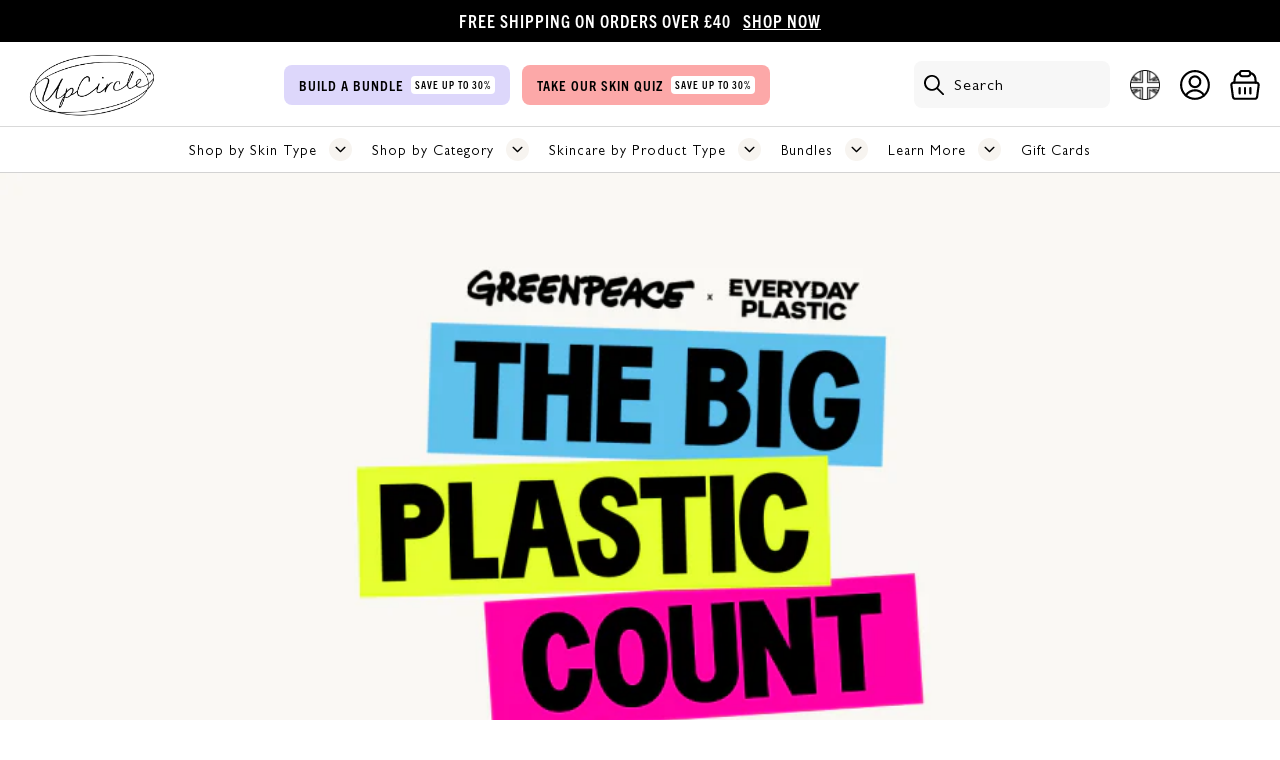

--- FILE ---
content_type: text/javascript
request_url: https://upcirclebeauty.com/cdn/shop/t/109/assets/tw-interact.js?v=157822701448222144801750244227
body_size: -592
content:
(()=>{let active=!1;const dispatchActivity=()=>{active||(active=!0,document.dispatchEvent(new CustomEvent("UserInteracted")))},interact=()=>{["mousedown","mousemove","keydown","scroll","touchstart","click","keypress","touchmove"].forEach(event=>{window.addEventListener(event,dispatchActivity,!1)})};document.readyState!=="loading"?interact():document.addEventListener("DOMContentLoaded",interact,!1)})();
//# sourceMappingURL=/cdn/shop/t/109/assets/tw-interact.js.map?v=157822701448222144801750244227


--- FILE ---
content_type: text/javascript
request_url: https://upcirclebeauty.com/cdn/shop/t/109/assets/mobile_menu_components.js?v=80289783746578134611731605843
body_size: 295
content:
function isInside(point,el){const{left,right,top,bottom}=el.getBoundingClientRect(),{x,y}=point;return left<=x&&right>=x&&top<=y&&bottom>=y}class DrawerEl extends HTMLElement{constructor(){super(),this.activeEls=this.childNodes}connectedCallback(){this.addEventListener("click",ev=>{const point={x:ev.x,y:ev.y};let isOpen=!1;this.activeEls.forEach(el=>{isInside(point,el)&&(isOpen=!0)}),isOpen||this.close()})}open(){document.querySelector("html").classList.add("drawer-open"),this.classList.add("drawer-open")}close(){document.querySelector("html").classList.remove("drawer-open"),this.classList.remove("drawer-open")}}class MobileMenu extends DrawerEl{constructor(){super(),this.subContainer=this.querySelector("sub-menu-wrapper"),this.openEl=document.querySelector(".mobile-navigation-for-search"),this.isOpened=!1,this.addAction()}addAction(){this.openEl.addEventListener("click",ev=>{this.isOpened?this.close():this.open(),console.log("click",this.isOpened),ev.preventDefault()})}open(){let{top,height}=document.querySelector("div#shopify-section-header-search").getBoundingClientRect();height+=top,this.style.top=`${height}px`,this.style.height=`calc(100% - ${height}px)`,this.isOpened=!0,this.openEl.classList.toggle("open",this.isOpened),super.open(),console.log("open",this.isOpened)}close(){this.isOpened=!1,this.openEl.classList.toggle("open",this.isOpened),this.subContainer.close(),super.close(),console.log("close",this.isOpened)}}window.customElements.define("mobile-menu",MobileMenu);class SubMobileMeu extends HTMLElement{constructor(){super(),this.trigger=this.dataset.triggerBy,this.triggerEl=document.querySelector(`[data-trigger=${this.trigger}]`),this.closeEl=this.querySelector(".close_submenu"),this.openEv=new Event("Mobile:Sub:Open",{bubbles:!0}),this.closeEv=new Event("Mobile:Sub:Close",{bubbles:!0})}connectedCallback(){this.triggerEl.addEventListener("click",()=>{this.open()}),this.closeEl.addEventListener("click",()=>{this.close(!0)})}open(){this.classList.add("opened"),this.dispatchEvent(this.openEv)}close(parent=!1){this.classList.remove("opened"),console.log(parent),parent&&this.dispatchEvent(this.closeEv)}}window.customElements.define("sub-mobile-menu",SubMobileMeu);class SubMenuWrapper extends HTMLElement{constructor(){super()}connectedCallback(){this.addEventListener("Mobile:Sub:Open",this.open.bind(this)),this.addEventListener("Mobile:Sub:Close",this.close)}open(ev){let trigger=ev.target.dataset.triggerBy;this.classList.toggle("opened",!0),this.querySelectorAll("sub-mobile-menu").forEach(submenu=>{let m_trigger=submenu.dataset.triggerBy;trigger==m_trigger||submenu.close()})}close(){this.classList.remove("opened")}}window.customElements.define("sub-menu-wrapper",SubMenuWrapper);class TabElement extends HTMLElement{constructor(){super(),this.activeStatus=!1,this.triggerEl=this.querySelector(".tab-name"),this.contentEl=this.querySelector(".tab-content"),this.activeEv=new Event("tab:active",{bubbles:!0}),this.inActiveEv=new Event("tab:inactive",{bubbles:!1})}connectedCallback(){this.triggerEl.addEventListener("click",()=>{this.activeStatus=!this.activeStatus,this.classList.toggle("is-opened",this.activeStatus),this.activeStatus?this.dispatchEvent(this.activeEv):this.dispatchEvent(this.inActiveEv)}),this.addEventListener("tab:inactive",()=>{this.activeStatus=!1,this.classList.toggle("is-opened",this.activeStatus)}),this.classList.toggle("is-opened",this.activeStatus)}}window.customElements.define("tab-element",TabElement);class TabWrapper extends HTMLElement{constructor(){super(),this.tabs=this.querySelectorAll("tab-element")}connectedCallback(){this.addEventListener("tab:active",this.updateTab.bind(this))}updateTab(ev){let dataTab=ev.target.dataset.tab;Array.from(this.tabs).filter(tab=>tab.dataset.tab!=dataTab).forEach(tab=>tab.dispatchEvent(tab.inActiveEv))}}window.customElements.define("tab-wrapper",TabWrapper);
//# sourceMappingURL=/cdn/shop/t/109/assets/mobile_menu_components.js.map?v=80289783746578134611731605843


--- FILE ---
content_type: image/svg+xml
request_url: https://upcirclebeauty.com/cdn/shop/t/109/assets/account.svg?v=41833948332129581401722881692
body_size: -217
content:
<svg width="193" height="193" viewBox="0 0 193 193" fill="none" xmlns="http://www.w3.org/2000/svg">
<path fill-rule="evenodd" clip-rule="evenodd" d="M96.2302 48.1203C81.0402 48.1003 68.7102 60.3904 68.6902 75.5804C68.6702 90.7704 80.9602 103.1 96.1502 103.12C111.34 103.14 123.67 90.8504 123.69 75.6604C123.69 75.6404 123.69 75.6304 123.69 75.6104C123.69 60.4404 111.4 48.1403 96.2302 48.1203ZM54.9902 75.6104C54.9902 52.8304 73.4602 34.3604 96.2402 34.3604C119.02 34.3604 137.49 52.8304 137.49 75.6104C137.49 98.3904 119.02 116.86 96.2402 116.86C73.4602 116.86 54.9902 98.3904 54.9902 75.6104Z" fill="black"/>
<path fill-rule="evenodd" clip-rule="evenodd" d="M96.2401 137.5C74.6601 137.5 54.6301 148.74 43.4001 167.17C41.5701 170.49 37.3901 171.7 34.0601 169.86C30.7401 168.03 29.5301 163.85 31.3701 160.52C31.4701 160.34 31.5701 160.17 31.6801 160.01C53.4101 124.35 99.9301 113.05 135.6 134.78C145.9 141.06 154.55 149.71 160.83 160.01C162.66 163.33 161.46 167.51 158.14 169.35C155.02 171.07 151.1 170.13 149.12 167.17C137.89 148.74 117.87 137.49 96.2901 137.49H96.2401V137.5Z" fill="black"/>
<path fill-rule="evenodd" clip-rule="evenodd" d="M96.23 13.75C50.67 13.75 13.75 50.69 13.75 96.24C13.75 141.8 50.69 178.72 96.24 178.72C141.79 178.72 178.72 141.79 178.72 96.23C178.72 50.67 141.8 13.75 96.24 13.75H96.23ZM0 96.23C0 43.09 43.09 0 96.23 0C149.37 0 192.46 43.09 192.46 96.23C192.46 149.37 149.37 192.46 96.23 192.46C43.09 192.46 0 149.38 0 96.23Z" fill="black"/>
</svg>


--- FILE ---
content_type: text/javascript
request_url: https://upcirclebeauty.com/cdn/shop/t/109/assets/tw-thirdparty.js?v=84669406061313996631750244228
body_size: 1080
content:
(()=>{const loadTriplePixel=()=>{window.TriplePixelData={TripleName:"optiat-shop.myshopify.com",ver:"2.11",plat:"SHOPIFY",isHeadless:!1},function(W,H,A,L,E,_,B,N){function O(U,T,P,H,R){R=R||!1,H=new XMLHttpRequest,P?(H.open("POST",U,!0),H.setRequestHeader("Content-Type","application/json")):H.open("GET",U,!0),H.send(JSON.stringify(P||{})),H.onreadystatechange=function(){H.readyState===4&&(H.status>=200&&H.status<300?(R=H.responseText,U.includes(".txt")?eval(R):P||(N[B]=R)):T&&!R&&(R=!0,O(U,T-1,P)))}}if(!(N=window)[H+"sn"]){N[H+"sn"]=1,L=function(){return Date.now().toString(36)+"_"+Math.random().toString(36)};try{A.setItem(H,1+(parseInt(A.getItem(H),10)||0)),E=JSON.parse(A.getItem(H+"U")||"[]"),E.push({u:location.href,r:document.referrer,t:Date.now(),id:L()}),A.setItem(H+"U",JSON.stringify(E))}catch{}if(!A.getItem('"!nC`')){_=A,A=N,A[H]||(E=A[H]=function(t,e,a){return a=a||[],t==="State"?E.s:(W=L(),(E._q=E._q||[]).push([W,t,e].concat(a)),W)},E.s="Installed",E._q=[],E.ch=W),B="configSecurityConfModel",N[B]=1,O("https://conf.config-security.com/model",5);const i=L(),m=A[atob("c2NyZWVu")];_.setItem("di_pmt_wt",i);const p={id:i,action:"profile",avatar:_.getItem("auth-security_rand_salt_"),time:m?.[atob("d2lkdGg=")]+":"+m?.[atob("aGVpZ2h0")],host:A.TriplePixelData.TripleName,plat:A.TriplePixelData.plat,url:window.location.href,ref:document.referrer,ver:A.TriplePixelData.ver};O("https://api.config-security.com/event",5,p),O("https://whale.camera/live/dot.txt",5)}}}("","TriplePixel",localStorage)},loadAdalyser=()=>{(function(clientId){window["__adal_disable_"+clientId]||(function(windowAlias,documentAlias,trackerName){if(!windowAlias[trackerName]){windowAlias.GlobalAdalyserNamespace=windowAlias.GlobalAdalyserNamespace||[],windowAlias.GlobalAdalyserNamespace.push(trackerName),windowAlias[trackerName]=function(){(windowAlias[trackerName].q=windowAlias[trackerName].q||[]).push(arguments)},windowAlias[trackerName].q=windowAlias[trackerName].q||[];var nel=documentAlias.createElement("script"),fel=documentAlias.getElementsByTagName("script")[0];nel.async=1,nel.src="//c0.adalyser.com/adalyser.js?cid="+clientId,fel.parentNode.insertBefore(nel,fel)}}(window,document,"adalyserTracker"),window.adalyserTracker("create",{campaignCookieTimeout:15552e3,conversionCookieTimeout:604800,clientId,trafficSourceInternalReferrers:["^(.*\\.)?upcirclebeauty\\.com$"]}),window.adalyserTracker("trackSession","lce1"))})("upcirclebeauty")},loadHeatmap=()=>{(function(){var _heatmap_paq=window._heatmap_paq=window._heatmap_paq||[],heatUrl=window.heatUrl="https://dashboard.heatmap.com/";function hLoadInitialScript(url){var script=document.createElement("script");script.type="text/javascript",script.src=url,script.async=!1,script.defer=!0,document.head.appendChild(script)}hLoadInitialScript(heatUrl+"preprocessor.min.js?sid=303"),window.addEventListener("DOMContentLoaded",function(){(typeof _heatmap_paq!="object"||_heatmap_paq.length===0)&&(_heatmap_paq.push(["setTrackerUrl",heatUrl+"sttracker.php"]),hLoadInitialScript(heatUrl+"heatmap-light.min.js?sid=303"))})})()},loadGTM=()=>{(function(w,d,s,l,i){w[l]=w[l]||[],w[l].push({"gtm.start":new Date().getTime(),event:"gtm.js"});var f=d.getElementsByTagName(s)[0],j=d.createElement(s),dl=l!=="dataLayer"?"&l="+l:"";j.async=!0,j.src="https://www.googletagmanager.com/gtm.js?id="+i+dl,f.parentNode.insertBefore(j,f)})(window,document,"script","dataLayer","GTM-WGWJLMQ")},loadGA4=()=>{const script=document.createElement("script");script.async=!0,script.src="https://www.googletagmanager.com/gtag/js?id=G-GQVTDSW26X",script.onload=()=>{window.dataLayer=window.dataLayer||[];function gtag(){window.dataLayer.push(arguments)}window.gtag=gtag,gtag("js",new Date),gtag("config","G-GQVTDSW26X")},document.head.appendChild(script)},loadGAds107=()=>{const script=document.createElement("script");script.async=!0,script.src="https://www.googletagmanager.com/gtag/js?id=AW-10790353823",script.onload=()=>{window.dataLayer=window.dataLayer||[];function gtag(){window.dataLayer.push(arguments)}window.gtag=gtag,gtag("js",new Date),gtag("config","AW-10790353823")},document.head.appendChild(script)},loadGAds863=()=>{const script=document.createElement("script");script.async=!0,script.src="https://www.googletagmanager.com/gtag/js?id=AW-863323343",script.onload=()=>{window.dataLayer=window.dataLayer||[];function gtag(){window.dataLayer.push(arguments)}window.gtag=gtag,gtag("js",new Date),gtag("config","AW-863323343")},document.head.appendChild(script)},loadJunip=()=>{const s=document.createElement("script");s.src="https://scripts.juniphq.com/v1/junip_shopify.js?shop=optiat-shop.myshopify.com",s.async=!0,document.body.appendChild(s)},loadCookieScript=()=>{const script=document.createElement("script");script.src="https://cdn.cookie-script.com/s/4f59bea84e6e6b9ef4533a0a0c497582.js",script.setAttribute("charset","UTF-8"),document.head.appendChild(script)},loadAfterpay=()=>{const script=document.createElement("script");script.src="https://static.afterpay.com/shopify-clearpay-javascript.js",script.async=!0,document.head.appendChild(script)},loadScripts=()=>{loadTriplePixel(),loadAdalyser(),loadHeatmap(),loadGTM(),loadGA4(),loadGAds107(),loadGAds863(),loadJunip(),loadAfterpay(),loadCookieScript()};document.addEventListener("UserInteracted",loadScripts,!1)})();
//# sourceMappingURL=/cdn/shop/t/109/assets/tw-thirdparty.js.map?v=84669406061313996631750244228


--- FILE ---
content_type: image/svg+xml
request_url: https://upcirclebeauty.com/cdn/shop/t/109/assets/menu.svg?v=96683150100737946991722881692
body_size: -536
content:
<svg width="24" height="24" viewBox="0 0 24 24" fill="none" xmlns="http://www.w3.org/2000/svg">
<path d="M21.3294 13.7111H2.27059C1.57177 13.7111 1 13.0311 1 12.2C1 11.3689 1.57177 10.6889 2.27059 10.6889H21.3294C22.0282 10.6889 22.6 11.3689 22.6 12.2C22.6 13.0311 22.0282 13.7111 21.3294 13.7111ZM21.3294 5.02222H2.27059C1.57177 5.02222 1 4.34223 1 3.51111C1 2.68 1.57177 2 2.27059 2H21.3294C22.0282 2 22.6 2.68 22.6 3.51111C22.6 4.34223 22.0282 5.02222 21.3294 5.02222ZM21.3294 22.4H2.27059C1.57177 22.4 1 21.72 1 20.8889C1 20.0578 1.57177 19.3777 2.27059 19.3777H21.3294C22.0282 19.3777 22.6 20.0578 22.6 20.8889C22.6 21.72 22.0282 22.4 21.3294 22.4Z" fill="black"/>
</svg>


--- FILE ---
content_type: image/svg+xml
request_url: https://upcirclebeauty.com/cdn/shop/t/109/assets/basket.svg?v=36495153161507700971722881692
body_size: 131
content:
<svg width="183" height="185" viewBox="0 0 183 185" fill="none" xmlns="http://www.w3.org/2000/svg">
<path fill-rule="evenodd" clip-rule="evenodd" d="M20.7696 71.4698H162.86C173.84 71.5898 182.63 80.5898 182.51 91.5698C182.51 92.3598 182.45 93.1498 182.34 93.9298L172.64 166.81C171.34 176.76 162.82 184.17 152.79 184.1H30.4296C20.3996 184.17 11.8896 176.75 10.5896 166.81L0.919554 93.9298C-0.510446 83.0498 7.15955 73.0698 18.0396 71.6398C18.9496 71.5198 19.8596 71.4598 20.7696 71.4698ZM20.6896 84.7198C17.0296 84.6898 14.0396 87.6298 14.0096 91.2898C14.0096 91.5898 14.0296 91.8998 14.0596 92.1998L23.6896 165.09C24.1496 168.42 27.0196 170.88 30.3796 170.81H152.9C156.25 170.84 159.09 168.36 159.53 165.04L169.2 92.1698C169.68 88.5398 167.12 85.2098 163.49 84.7398C163.24 84.7098 162.99 84.6898 162.74 84.6798H20.6796V84.7098L20.6896 84.7198Z" fill="black"/>
<path fill-rule="evenodd" clip-rule="evenodd" d="M58.6298 104.59C62.2898 104.59 65.2598 107.56 65.2598 111.22V144.35C65.3898 148.01 62.5298 151.08 58.8698 151.21C55.2098 151.34 52.1398 148.48 52.0098 144.82C52.0098 144.66 52.0098 144.51 52.0098 144.35V111.22C52.0098 107.56 54.9698 104.6 58.6298 104.59Z" fill="black"/>
<path fill-rule="evenodd" clip-rule="evenodd" d="M91.7597 104.59C95.4197 104.59 98.3896 107.56 98.3896 111.22V144.35C98.5196 148.01 95.6596 151.08 91.9996 151.21C88.3396 151.34 85.2696 148.48 85.1396 144.82C85.1396 144.66 85.1396 144.51 85.1396 144.35V111.22C85.1396 107.56 88.0997 104.6 91.7597 104.59Z" fill="black"/>
<path fill-rule="evenodd" clip-rule="evenodd" d="M124.89 104.59C128.55 104.59 131.52 107.56 131.52 111.22V144.35C131.65 148.01 128.79 151.08 125.13 151.21C121.47 151.34 118.4 148.48 118.27 144.82C118.27 144.66 118.27 144.51 118.27 144.35V111.22C118.27 107.56 121.23 104.6 124.89 104.59Z" fill="black"/>
<path fill-rule="evenodd" clip-rule="evenodd" d="M118.09 17.87C118.72 14.27 122.14 11.85 125.75 12.47C144.97 15.79 159.65 31.48 161.68 50.89L164.63 77.37C164.94 81.02 162.23 84.22 158.58 84.53C155.06 84.83 151.93 82.31 151.46 78.82L148.54 52.28C147.14 38.76 136.92 27.82 123.53 25.5C119.92 24.89 117.49 21.47 118.1 17.87H118.09Z" fill="black"/>
<path fill-rule="evenodd" clip-rule="evenodd" d="M65.4296 18.1397C66.0496 21.7397 63.6296 25.1697 60.0196 25.7897C46.6996 28.0797 36.5096 38.8997 35.0096 52.3297L32.0996 78.8197C31.6096 82.4497 28.2696 84.9897 24.6396 84.4897C21.1396 84.0097 18.6296 80.8797 18.9296 77.3697L21.8496 50.8597C24.0096 31.5697 38.6496 16.0297 57.7796 12.7297C61.3796 12.1097 64.8096 14.5297 65.4296 18.1397Z" fill="black"/>
<path fill-rule="evenodd" clip-rule="evenodd" d="M75.1993 11.8396C69.7093 11.9996 65.3893 16.5796 65.5493 22.0696C65.6993 27.3296 69.9293 31.5696 75.1993 31.7196H108.319C113.809 31.5596 118.129 26.9796 117.969 21.4896C117.819 16.2296 113.589 11.9896 108.319 11.8396H75.1993ZM58.7793 5.38964C63.1293 1.02964 69.0393 -1.41036 75.1993 -1.40036H108.319C121.129 -1.40036 131.509 8.97964 131.509 21.7896C131.509 34.5896 121.129 44.9696 108.319 44.9796H75.1993C62.3893 44.9896 51.9993 34.6196 51.9893 21.8096C51.9893 15.6596 54.4293 9.74964 58.7793 5.39964V5.38964Z" fill="black"/>
</svg>
